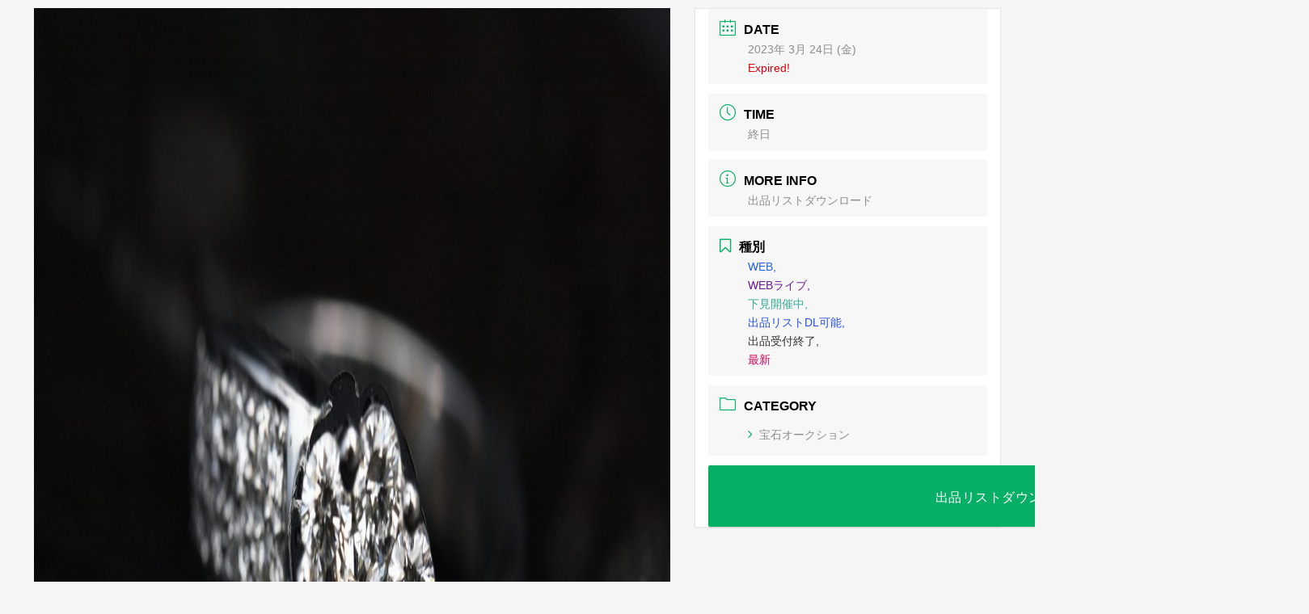

--- FILE ---
content_type: text/html; charset=UTF-8
request_url: http://mwa.monobank.jp/events/%E5%AE%9D%E7%9F%B3%E3%82%AA%E3%83%BC%E3%82%AF%E3%82%B7%E3%83%A7%E3%83%B3-55
body_size: 9107
content:
<!DOCTYPE html><html lang="ja"><head prefix="og: http://ogp.me/ns# fb: http://ogp.me/ns/fb# article: http://ogp.me/ns/article#"><meta charset="UTF-8"><meta http-equiv="X-UA-Compatible" content="IE=edge"><meta content="width=device-width, initial-scale=1.0" name="viewport"><meta name="description" content=""><meta name="viewport" content="width=device-width, initial-scale=1.0"><meta name="format-detection" content="telephone=no"><meta http-equiv="Pragma" content="no-cache"><meta http-equiv="Cache-Control" content="no-cache"><meta name="msapplication-square70x70logo" content="/favicons/site-tile-70x70.png"><meta name="msapplication-square150x150logo" content="/favicons/site-tile-150x150.png"><meta name="msapplication-wide310x150logo" content="/favicons/site-tile-310x150.png"><meta name="msapplication-square310x310logo" content="/favicons/site-tile-310x310.png"><meta name="msapplication-TileColor" content="#0078d7"><link rel="shortcut icon" type="image/vnd.microsoft.icon" href="/favicons/favicon.ico"><link rel="icon" type="image/vnd.microsoft.icon" href="/favicons/favicon.ico"><link rel="apple-touch-icon" sizes="57x57" href="/favicons/apple-touch-icon-57x57.png"><link rel="apple-touch-icon" sizes="60x60" href="/favicons/apple-touch-icon-60x60.png"><link rel="apple-touch-icon" sizes="72x72" href="/favicons/apple-touch-icon-72x72.png"><link rel="apple-touch-icon" sizes="76x76" href="/favicons/apple-touch-icon-76x76.png"><link rel="apple-touch-icon" sizes="114x114" href="/favicons/apple-touch-icon-114x114.png"><link rel="apple-touch-icon" sizes="120x120" href="/favicons/apple-touch-icon-120x120.png"><link rel="apple-touch-icon" sizes="144x144" href="/favicons/apple-touch-icon-144x144.png"><link rel="apple-touch-icon" sizes="152x152" href="/favicons/apple-touch-icon-152x152.png"><link rel="apple-touch-icon" sizes="180x180" href="/favicons/apple-touch-icon-180x180.png"><link rel="icon" type="image/png" sizes="36x36" href="/favicons/android-chrome-36x36.png"><link rel="icon" type="image/png" sizes="48x48" href="/favicons/android-chrome-48x48.png"><link rel="icon" type="image/png" sizes="72x72" href="/favicons/android-chrome-72x72.png"><link rel="icon" type="image/png" sizes="96x96" href="/favicons/android-chrome-96x96.png"><link rel="icon" type="image/png" sizes="128x128" href="/favicons/android-chrome-128x128.png"><link rel="icon" type="image/png" sizes="144x144" href="/favicons/android-chrome-144x144.png"><link rel="icon" type="image/png" sizes="152x152" href="/favicons/android-chrome-152x152.png"><link rel="icon" type="image/png" sizes="192x192" href="/favicons/android-chrome-192x192.png"><link rel="icon" type="image/png" sizes="256x256" href="/favicons/android-chrome-256x256.png"><link rel="icon" type="image/png" sizes="384x384" href="/favicons/android-chrome-384x384.png"><link rel="icon" type="image/png" sizes="512x512" href="/favicons/android-chrome-512x512.png"><link rel="icon" type="image/png" sizes="36x36" href="/favicons/icon-36x36.png"><link rel="icon" type="image/png" sizes="48x48" href="/favicons/icon-48x48.png"><link rel="icon" type="image/png" sizes="72x72" href="/favicons/icon-72x72.png"><link rel="icon" type="image/png" sizes="96x96" href="/favicons/icon-96x96.png"><link rel="icon" type="image/png" sizes="128x128" href="/favicons/icon-128x128.png"><link rel="icon" type="image/png" sizes="144x144" href="/favicons/icon-144x144.png"><link rel="icon" type="image/png" sizes="152x152" href="/favicons/icon-152x152.png"><link rel="icon" type="image/png" sizes="160x160" href="/favicons/icon-160x160.png"><link rel="icon" type="image/png" sizes="192x192" href="/favicons/icon-192x192.png"><link rel="icon" type="image/png" sizes="196x196" href="/favicons/icon-196x196.png"><link rel="icon" type="image/png" sizes="256x256" href="/favicons/icon-256x256.png"><link rel=" icon" type="image/png" sizes="384x384" href="/favicons/icon-384x384.png"><link rel="icon" type="image/png" sizes="512x512" href="/favicons/icon-512x512.png"><link rel="icon" type="image/png" sizes="16x16" href="/favicons/icon-16x16.png"><link rel="icon" type="image/png" sizes="24x24" href="/favicons/icon-24x24.png"><link rel="icon" type="image/png" sizes="32x32" href="/favicons/icon-32x32.png"><link rel="manifest" href="/favicons/manifest.json"><link rel="stylesheet" href="https://use.fontawesome.com/releases/v5.3.1/css/all.css" integrity="sha384-mzrmE5qonljUremFsqc01SB46JvROS7bZs3IO2EmfFsd15uHvIt+Y8vEf7N7fWAU" crossorigin="anonymous"><link rel="stylesheet" type="text/css" href="https://cdnjs.cloudflare.com/ajax/libs/slick-carousel/1.9.0/slick.min.css">  <script src="https://ajax.googleapis.com/ajax/libs/jquery/1.11.3/jquery.min.js"></script> <script src="https://cdnjs.cloudflare.com/ajax/libs/jquery.inview/1.0.0/jquery.inview.min.js"></script> <script src="https://cdn.jsdelivr.net/jquery.slick/1.6.0/slick.min.js"></script>  <script async src="https://www.googletagmanager.com/gtag/js?id=UA-173863377-1"></script> <script>window.dataLayer = window.dataLayer || [];
      function gtag(){dataLayer.push(arguments);}
      gtag('js', new Date());
      gtag('config', 'UA-173863377-1');</script>  <script async src="https://www.googletagmanager.com/gtag/js?id=AW-407921420"></script>  <script>(function(w,d,s,l,i){w[l]=w[l]||[];w[l].push({'gtm.start':
                new Date().getTime(),event:'gtm.js'});var f=d.getElementsByTagName(s)[0],
            j=d.createElement(s),dl=l!='dataLayer'?'&l='+l:'';j.async=true;j.src=
            'https://www.googletagmanager.com/gtm.js?id='+i+dl;f.parentNode.insertBefore(j,f);
        })(window,document,'script','dataLayer','GTM-N6KGZ8G');</script>  <script>window.dataLayer = window.dataLayer || [];
      function gtag(){dataLayer.push(arguments);}
      gtag('js', new Date()); gtag('config', 'AW-407921420');</script>  <script type="text/javascript">(function(c,l,a,r,i,t,y){
            c[a]=c[a]||function(){(c[a].q=c[a].q||[]).push(arguments)};
            t=l.createElement(r);t.async=1;t.src="https://www.clarity.ms/tag/"+i;
            y=l.getElementsByTagName(r)[0];y.parentNode.insertBefore(t,y);
        })(window, document, "clarity", "script", "bk8ik7zpl9");</script>  <script>function gtag_report_conversion(url) { 
        var callback = function () { if (typeof(url) != 'undefined') { window.location = url; } };
        gtag('event', 'conversion', { 'send_to': 'AW-407921420/5px_CLGn_PwBEIzGwcIB', 'event_callback': callback });
        return false; }</script>  <script>(function(w,d,s,l,i){w[l]=w[l]||[];w[l].push({'gtm.start':
                new Date().getTime(),event:'gtm.js'});var f=d.getElementsByTagName(s)[0],
            j=d.createElement(s),dl=l!='dataLayer'?'&l='+l:'';j.async=true;j.src=
            'https://www.googletagmanager.com/gtm.js?id='+i+dl;f.parentNode.insertBefore(j,f);
        })(window,document,'script','dataLayer','GTM-W2FX6HLL');</script> <link media="all" href="http://mwa.monobank.jp/wp-content/cache/autoptimize/css/autoptimize_a37a658ed54e9fce080b54c98c2c73f7.css" rel="stylesheet"><title>宝石オークション &#8211; ものばんくオークション ｜ リユース業界に「新しい！」を。</title><meta name='robots' content='max-image-preview:large' /><link rel='dns-prefetch' href='//fonts.googleapis.com' /><link rel='dns-prefetch' href='//s.w.org' /><link rel="alternate" type="application/rss+xml" title="ものばんくオークション ｜ リユース業界に「新しい！」を。 &raquo; 宝石オークション のコメントのフィード" href="https://mwa.monobank.jp/events/%e5%ae%9d%e7%9f%b3%e3%82%aa%e3%83%bc%e3%82%af%e3%82%b7%e3%83%a7%e3%83%b3-55/feed" /> <script type="text/javascript">window._wpemojiSettings = {"baseUrl":"https:\/\/s.w.org\/images\/core\/emoji\/13.1.0\/72x72\/","ext":".png","svgUrl":"https:\/\/s.w.org\/images\/core\/emoji\/13.1.0\/svg\/","svgExt":".svg","source":{"concatemoji":"http:\/\/mwa.monobank.jp\/wp-includes\/js\/wp-emoji-release.min.js?ver=5.9.12"}};
/*! This file is auto-generated */
!function(e,a,t){var n,r,o,i=a.createElement("canvas"),p=i.getContext&&i.getContext("2d");function s(e,t){var a=String.fromCharCode;p.clearRect(0,0,i.width,i.height),p.fillText(a.apply(this,e),0,0);e=i.toDataURL();return p.clearRect(0,0,i.width,i.height),p.fillText(a.apply(this,t),0,0),e===i.toDataURL()}function c(e){var t=a.createElement("script");t.src=e,t.defer=t.type="text/javascript",a.getElementsByTagName("head")[0].appendChild(t)}for(o=Array("flag","emoji"),t.supports={everything:!0,everythingExceptFlag:!0},r=0;r<o.length;r++)t.supports[o[r]]=function(e){if(!p||!p.fillText)return!1;switch(p.textBaseline="top",p.font="600 32px Arial",e){case"flag":return s([127987,65039,8205,9895,65039],[127987,65039,8203,9895,65039])?!1:!s([55356,56826,55356,56819],[55356,56826,8203,55356,56819])&&!s([55356,57332,56128,56423,56128,56418,56128,56421,56128,56430,56128,56423,56128,56447],[55356,57332,8203,56128,56423,8203,56128,56418,8203,56128,56421,8203,56128,56430,8203,56128,56423,8203,56128,56447]);case"emoji":return!s([10084,65039,8205,55357,56613],[10084,65039,8203,55357,56613])}return!1}(o[r]),t.supports.everything=t.supports.everything&&t.supports[o[r]],"flag"!==o[r]&&(t.supports.everythingExceptFlag=t.supports.everythingExceptFlag&&t.supports[o[r]]);t.supports.everythingExceptFlag=t.supports.everythingExceptFlag&&!t.supports.flag,t.DOMReady=!1,t.readyCallback=function(){t.DOMReady=!0},t.supports.everything||(n=function(){t.readyCallback()},a.addEventListener?(a.addEventListener("DOMContentLoaded",n,!1),e.addEventListener("load",n,!1)):(e.attachEvent("onload",n),a.attachEvent("onreadystatechange",function(){"complete"===a.readyState&&t.readyCallback()})),(n=t.source||{}).concatemoji?c(n.concatemoji):n.wpemoji&&n.twemoji&&(c(n.twemoji),c(n.wpemoji)))}(window,document,window._wpemojiSettings);</script> <link rel='stylesheet' id='mec-google-fonts-css'  href='//fonts.googleapis.com/css?family=Montserrat%3A400%2C700%7CRoboto%3A100%2C300%2C400%2C700&#038;ver=5.9.12' type='text/css' media='all' /><link rel='stylesheet' id='mec-fluent-layouts-google-fonts-css'  href='https://fonts.googleapis.com/css2?family=DM+Sans%3Aital%2Cwght%400%2C400%3B0%2C500%3B0%2C700%3B1%2C400%3B1%2C500%3B1%2C700&#038;display=swap&#038;ver=5.9.12' type='text/css' media='all' /> <script type='text/javascript' src='http://mwa.monobank.jp/wp-content/plugins/mec-fluent-layouts//assets/libs/date.format.min.js?ver=1.2.3' id='date.format-js'></script> <script type='text/javascript' src='http://mwa.monobank.jp/wp-includes/js/jquery/jquery.min.js?ver=3.6.0' id='jquery-core-js'></script> <script type='text/javascript' src='http://mwa.monobank.jp/wp-includes/js/jquery/jquery-migrate.min.js?ver=3.3.2' id='jquery-migrate-js'></script> <script type='text/javascript' src='http://mwa.monobank.jp/wp-content/plugins/mec-fluent-layouts//assets/libs/jquery.nicescroll.min.js?ver=3.7.6' id='jquery.nicescroll-js'></script> <script type='text/javascript' src='http://mwa.monobank.jp/wp-content/plugins/mec-fluent-layouts//assets/libs/jquery.nice-select.min.js?ver=1.1.0' id='jquery.nice-select-js'></script> <script type='text/javascript' id='mec-frontend-script-js-extra'>var mecdata = {"day":"DAY","days":"DAY","hour":"HRS","hours":"HRS","minute":"MIN","minutes":"MIN","second":"SEC","seconds":"SEC","elementor_edit_mode":"no","recapcha_key":"","ajax_url":"https:\/\/mwa.monobank.jp\/wp-admin\/admin-ajax.php","fes_nonce":"9b9995715a","current_year":"2026","current_month":"01","datepicker_format":"yy\/mm\/dd&Y\/m\/d","enableSingleFluent":""};</script> <script type='text/javascript' src='http://mwa.monobank.jp/wp-content/cache/autoptimize/js/autoptimize_single_62a0bedb0ee8f811a5c0ec7612f968e2.js?ver=5.21.0' id='mec-frontend-script-js'></script> <script type='text/javascript' src='http://mwa.monobank.jp/wp-content/cache/autoptimize/js/autoptimize_single_4fedba32c7cfd6527732cf7d35dc0e2c.js?ver=5.21.0' id='mec-events-script-js'></script> <link rel="https://api.w.org/" href="https://mwa.monobank.jp/wp-json/" /><link rel="alternate" type="application/json" href="https://mwa.monobank.jp/wp-json/wp/v2/mec-events/2468" /><link rel="EditURI" type="application/rsd+xml" title="RSD" href="https://mwa.monobank.jp/xmlrpc.php?rsd" /><link rel="wlwmanifest" type="application/wlwmanifest+xml" href="http://mwa.monobank.jp/wp-includes/wlwmanifest.xml" /><meta name="generator" content="WordPress 5.9.12" /><link rel="canonical" href="https://mwa.monobank.jp/events/%e5%ae%9d%e7%9f%b3%e3%82%aa%e3%83%bc%e3%82%af%e3%82%b7%e3%83%a7%e3%83%b3-55" /><link rel='shortlink' href='https://mwa.monobank.jp/?p=2468' /><link rel="alternate" type="application/json+oembed" href="https://mwa.monobank.jp/wp-json/oembed/1.0/embed?url=https%3A%2F%2Fmwa.monobank.jp%2Fevents%2F%25e5%25ae%259d%25e7%259f%25b3%25e3%2582%25aa%25e3%2583%25bc%25e3%2582%25af%25e3%2582%25b7%25e3%2583%25a7%25e3%2583%25b3-55" /><link rel="alternate" type="text/xml+oembed" href="https://mwa.monobank.jp/wp-json/oembed/1.0/embed?url=https%3A%2F%2Fmwa.monobank.jp%2Fevents%2F%25e5%25ae%259d%25e7%259f%25b3%25e3%2582%25aa%25e3%2583%25bc%25e3%2582%25af%25e3%2582%25b7%25e3%2583%25a7%25e3%2583%25b3-55&#038;format=xml" /><meta property="og:title" content="宝石オークション"><meta property="og:description" content=""><meta property="og:type" content="article"><meta property="og:url" content="https://mwa.monobank.jp/events/%e5%ae%9d%e7%9f%b3%e3%82%aa%e3%83%bc%e3%82%af%e3%82%b7%e3%83%a7%e3%83%b3-55"><meta property="og:image" content="https://mwa.monobank.jp/wp-content/uploads/2021/02/engin-akyurt-FsuqRsukQRA-unsplash-scaled.jpg"><meta property="og:site_name" content="ものばんくオークション ｜ リユース業界に「新しい！」を。"><meta name="twitter:card" content="summary_large_image"><meta name="twitter:site" content=""><meta property="og:locale" content="ja_JP"> <noscript><style>.lazyload[data-src]{display:none !important;}</style></noscript></head><section id="main-content" class="mec-container"><div class="mec-wrap  clearfix " id="mec_skin_5742"><article class="row mec-single-event"><div class="col-md-8"><div class="mec-events-event-image"><noscript><img width="2560" height="1707" src="https://mwa.monobank.jp/wp-content/uploads/2021/02/engin-akyurt-FsuqRsukQRA-unsplash-scaled.jpg" class="attachment-full default-featured-img" alt="" srcset="https://mwa.monobank.jp/wp-content/uploads/2021/02/engin-akyurt-FsuqRsukQRA-unsplash-scaled.jpg 2560w, https://mwa.monobank.jp/wp-content/uploads/2021/02/engin-akyurt-FsuqRsukQRA-unsplash-300x200.jpg 300w, https://mwa.monobank.jp/wp-content/uploads/2021/02/engin-akyurt-FsuqRsukQRA-unsplash-1024x683.jpg 1024w, https://mwa.monobank.jp/wp-content/uploads/2021/02/engin-akyurt-FsuqRsukQRA-unsplash-768x512.jpg 768w, https://mwa.monobank.jp/wp-content/uploads/2021/02/engin-akyurt-FsuqRsukQRA-unsplash-391x260.jpg 391w, https://mwa.monobank.jp/wp-content/uploads/2021/02/engin-akyurt-FsuqRsukQRA-unsplash-1536x1024.jpg 1536w, https://mwa.monobank.jp/wp-content/uploads/2021/02/engin-akyurt-FsuqRsukQRA-unsplash-2048x1365.jpg 2048w" sizes="(max-width: 2560px) 100vw, 2560px" /></noscript><img width="2560" height="1707" src='data:image/svg+xml,%3Csvg%20xmlns=%22http://www.w3.org/2000/svg%22%20viewBox=%220%200%202560%201707%22%3E%3C/svg%3E' data-src="https://mwa.monobank.jp/wp-content/uploads/2021/02/engin-akyurt-FsuqRsukQRA-unsplash-scaled.jpg" class="lazyload attachment-full default-featured-img" alt="" data-srcset="https://mwa.monobank.jp/wp-content/uploads/2021/02/engin-akyurt-FsuqRsukQRA-unsplash-scaled.jpg 2560w, https://mwa.monobank.jp/wp-content/uploads/2021/02/engin-akyurt-FsuqRsukQRA-unsplash-300x200.jpg 300w, https://mwa.monobank.jp/wp-content/uploads/2021/02/engin-akyurt-FsuqRsukQRA-unsplash-1024x683.jpg 1024w, https://mwa.monobank.jp/wp-content/uploads/2021/02/engin-akyurt-FsuqRsukQRA-unsplash-768x512.jpg 768w, https://mwa.monobank.jp/wp-content/uploads/2021/02/engin-akyurt-FsuqRsukQRA-unsplash-391x260.jpg 391w, https://mwa.monobank.jp/wp-content/uploads/2021/02/engin-akyurt-FsuqRsukQRA-unsplash-1536x1024.jpg 1536w, https://mwa.monobank.jp/wp-content/uploads/2021/02/engin-akyurt-FsuqRsukQRA-unsplash-2048x1365.jpg 2048w" data-sizes="(max-width: 2560px) 100vw, 2560px" /></div><div class="mec-event-content"><h1 class="mec-single-title">宝石オークション</h1><div class="mec-single-event-description mec-events-content"></div></div><div class="mec-event-data-fields mec-frontbox  "><div class="mec-data-fields-tooltip"><div class="mec-data-fields-tooltip-box"><ul class="mec-event-data-field-items"><li class="mec-event-data-field-item mec-field-item-select"> <span class="mec-event-data-field-name">箱の埋まり具合: </span> <span class="mec-event-data-field-value">100%</span></li></ul></div></div></div><div class="mec-event-info-mobile"></div><div class="mec-events-meta-group mec-events-meta-group-tags"></div></div><div class="col-md-4"><div class="mec-event-info-desktop mec-event-meta mec-color-before mec-frontbox"><div class="mec-single-event-date"> <i class="mec-sl-calendar"></i><h3 class="mec-date">Date</h3><dl><dd><abbr class="mec-events-abbr"><span class="mec-start-date-label" itemprop="startDate">2023年 3月 24日 (金)</span></abbr></dd></dl><dl><dd><span class="mec-holding-status mec-holding-status-expired">Expired!</span></dd></dl></div><div class="mec-single-event-time"> <i class="mec-sl-clock " style=""></i><h3 class="mec-time">Time</h3> <i class="mec-time-comment"></i><dl><dd><abbr class="mec-events-abbr">終日</abbr></dd></dl></div><div class="mec-event-more-info"> <i class="mec-sl-info"></i><h3 class="mec-cost">More Info</h3><dl><dd class="mec-events-event-more-info"><a class="mec-more-info-button mec-color-hover" target="_blank" href="http://mwa.monobank.jp/wp-content/uploads/2023/03/3.24houseki.pdf">出品リストダウンロード</a></dd></dl></div><div class="mec-single-event-label"> <i class="mec-fa-bookmark-o"></i><h3 class="mec-cost">種別</h3><dl><dd style="color:#2562e8">WEB,</dd></dl><dl><dd style="color:#6e1896">WEBライブ,</dd></dl><dl><dd style="color:#34aa97">下見開催中,</dd></dl><dl><dd style="color:#254fe8">出品リストDL可能,</dd></dl><dl><dd style="color:#333333">出品受付終了,</dd></dl><dl><dd style="color:#d0025a">最新</dd></dl></div><div class="mec-single-event-category"> <i class="mec-sl-folder"></i><dt>Category</dt><dl><dd class="mec-events-event-categories"> <a href="https://mwa.monobank.jp/mec-category/event-jewel" class="mec-color-hover" rel="tag"><i class="mec-fa-angle-right"></i>宝石オークション</a></dd></dl></div> <a class="mec-booking-button mec-bg-color" target="_blank" href="http://mwa.monobank.jp/wp-content/uploads/2023/03/3.24houseki.pdf">出品リストダウンロード</a></div><div class="mec-events-meta-group mec-events-meta-group-gmap"></div></div></article><div class="row mec-related-events-wrap"><h3 class="mec-rec-events-title">Related Events</h3><div class="mec-related-events"></div></div><ul class="mec-next-previous-events"><li class="mec-previous-event"><a class="mec-color mec-bg-color-hover mec-border-color" href="https://mwa.monobank.jp/events/%e3%82%a2%e3%83%bc%e3%83%88%e3%82%a2%e3%83%b3%e3%83%86%e3%82%a3%e3%83%bc%e3%82%af%e3%82%aa%e3%83%bc%e3%82%af%e3%82%b7%e3%83%a7%e3%83%b3-2"><i class="mec-fa-long-arrow-left"></i>PRV Event</a></li><li class="mec-next-event"><a class="mec-color mec-bg-color-hover mec-border-color" href="https://mwa.monobank.jp/events/%e3%83%96%e3%83%a9%e3%83%b3%e3%83%89%e3%82%aa%e3%83%bc%e3%82%af%e3%82%b7%e3%83%a7%e3%83%b3-monobank%e5%8d%98%e7%8b%ac%e9%96%8b%e5%82%ac-2">NXT Event<i class="mec-fa-long-arrow-right"></i></a></li></ul></div> <script type="application/ld+json">{
            "@context": "http://schema.org",
            "@type": "Event",
            "eventStatus": "https://schema.org/EventScheduled",
            "startDate": "2023-03-24",
            "endDate": "2023-03-24",
            "eventAttendanceMode": "https://schema.org/OfflineEventAttendanceMode",
            "location":
            {
                "@type": "Place",
                                "name": "",
                "image": "",
                "address": ""
                            },
            "organizer":
            {
                "@type": "Person",
                "name": "",
                "url": ""
            },
            "offers":
            {
                "url": "http://mwa.monobank.jp/wp-content/uploads/2023/03/3.24houseki.pdf",
                "price": "",
                "priceCurrency": "$",
                "availability": "https://schema.org/InStock",
                "validFrom": "2023-03-24T00:00"
            },
            "performer": "",
            "description": "",
            "image": "https://mwa.monobank.jp/wp-content/uploads/2021/02/engin-akyurt-FsuqRsukQRA-unsplash-scaled.jpg",
            "name": "宝石オークション",
            "url": "http://mwa.monobank.jp/wp-content/uploads/2023/03/3.24houseki.pdf"
        }</script> <script>// Fix modal speaker in some themes
    jQuery(".mec-speaker-avatar a").click(function(e)
    {
        e.preventDefault();
        var id =  jQuery(this).attr('href');
        lity(id);
    });

    // Fix modal booking in some themes
    jQuery(window).on('load', function()
    {
        jQuery( ".mec-booking-button.mec-booking-data-lity" ).click(function(e)
        {
            e.preventDefault();
            var book_id =  jQuery(this).attr('href');
            lity(book_id);
        });
    });</script> <div id="respond" class="comment-respond"><h3 id="reply-title" class="comment-reply-title">コメントを残す <small><a rel="nofollow" id="cancel-comment-reply-link" href="/events/%E5%AE%9D%E7%9F%B3%E3%82%AA%E3%83%BC%E3%82%AF%E3%82%B7%E3%83%A7%E3%83%B3-55#respond" style="display:none;">コメントをキャンセル</a></small></h3><form action="http://mwa.monobank.jp/wp-comments-post.php" method="post" id="commentform" class="comment-form"><p class="comment-notes"><span id="email-notes">メールアドレスが公開されることはありません。</span> <span class="required-field-message" aria-hidden="true"><span class="required" aria-hidden="true">*</span> が付いている欄は必須項目です</span></p><p class="comment-form-comment"><label for="comment">コメント <span class="required" aria-hidden="true">*</span></label><textarea id="comment" name="comment" cols="45" rows="8" maxlength="65525" required="required"></textarea></p><p class="comment-form-author"><label for="author">名前 <span class="required" aria-hidden="true">*</span></label> <input id="author" name="author" type="text" value="" size="30" maxlength="245" required="required" /></p><p class="comment-form-email"><label for="email">メール <span class="required" aria-hidden="true">*</span></label> <input id="email" name="email" type="text" value="" size="30" maxlength="100" aria-describedby="email-notes" required="required" /></p><p class="comment-form-url"><label for="url">サイト</label> <input id="url" name="url" type="text" value="" size="30" maxlength="200" /></p><p class="comment-form-cookies-consent"><input id="wp-comment-cookies-consent" name="wp-comment-cookies-consent" type="checkbox" value="yes" /> <label for="wp-comment-cookies-consent">次回のコメントで使用するためブラウザーに自分の名前、メールアドレス、サイトを保存する。</label></p><p><noscript><img src="http://mwa.monobank.jp/wp-content/plugins/siteguard/really-simple-captcha/tmp/1448456082.png" alt="CAPTCHA"></noscript><img class="lazyload" src='data:image/svg+xml,%3Csvg%20xmlns=%22http://www.w3.org/2000/svg%22%20viewBox=%220%200%20210%20140%22%3E%3C/svg%3E' data-src="http://mwa.monobank.jp/wp-content/plugins/siteguard/really-simple-captcha/tmp/1448456082.png" alt="CAPTCHA"></p><p><label for="siteguard_captcha">上に表示された文字を入力してください。</label><br /><input type="text" name="siteguard_captcha" id="siteguard_captcha" class="input" value="" size="10" aria-required="true" /><input type="hidden" name="siteguard_captcha_prefix" id="siteguard_captcha_prefix" value="1448456082" /></p><p class="form-submit"><input name="submit" type="submit" id="submit" class="submit" value="コメントを送信" /> <input type='hidden' name='comment_post_ID' value='2468' id='comment_post_ID' /> <input type='hidden' name='comment_parent' id='comment_parent' value='0' /></p></form></div></section><div class="floting_wrap sp"><div id="floating"><div class="cvButton flex"><p class="main-button"><a href="https://qynb.f.msgs.jp/webapp/form/27004_qynb_1/index.do" onclick="return gtag_report_conversion('https://qynb.f.msgs.jp/webapp/form/27004_qynb_1/index.do');" class="secondaryBackGroundColor" tareget="_blank">今すぐ申込む</a></p></div></div></div>  <script src="http://mwa.monobank.jp/wp-content/cache/autoptimize/js/autoptimize_single_3707d320b4945fb87697c420d2b3a2c8.js"></script> <script src="http://mwa.monobank.jp/wp-content/cache/autoptimize/js/autoptimize_single_09f50d78d7ddfc934f0d9af9842caeaa.js"></script> <script>window.onscroll = function(){
            var check = window.pageYOffset;
            var docHeight = $(document).height();
            var dispHeight = $(window).height();

            if(check > docHeight - dispHeight - 100){
                $('.banner').fadeOut(500);
            }else{
                $('.banner').fadeIn(500);
            }
        };</script>  <script type="text/javascript">piAId = '637421';
    piCId = '1911';
    piHostname = 'pi.pardot.com';
    (function() {
        function async_load(){
            var s = document.createElement('script'); s.type = 'text/javascript';
            s.src = ('https:' == document.location.protocol ? 'https://pi' : 'http://cdn') + '.pardot.com/pd.js';
            var c = document.getElementsByTagName('script')[0]; c.parentNode.insertBefore(s, c);
        }
        if(window.attachEvent) { window.attachEvent('onload', async_load); }
        else { window.addEventListener('load', async_load, false); }
    })();</script> <noscript><style>.lazyload{display:none;}</style></noscript><script data-noptimize="1">window.lazySizesConfig=window.lazySizesConfig||{};window.lazySizesConfig.loadMode=1;</script><script async data-noptimize="1" src='http://mwa.monobank.jp/wp-content/plugins/autoptimize/classes/external/js/lazysizes.min.js?ao_version=3.1.10'></script><script type='text/javascript' src='http://mwa.monobank.jp/wp-includes/js/jquery/ui/core.min.js?ver=1.13.1' id='jquery-ui-core-js'></script> <script type='text/javascript' src='http://mwa.monobank.jp/wp-includes/js/jquery/ui/datepicker.min.js?ver=1.13.1' id='jquery-ui-datepicker-js'></script> <script type='text/javascript' id='jquery-ui-datepicker-js-after'>jQuery(function(jQuery){jQuery.datepicker.setDefaults({"closeText":"\u9589\u3058\u308b","currentText":"\u4eca\u65e5","monthNames":["1\u6708","2\u6708","3\u6708","4\u6708","5\u6708","6\u6708","7\u6708","8\u6708","9\u6708","10\u6708","11\u6708","12\u6708"],"monthNamesShort":["1\u6708","2\u6708","3\u6708","4\u6708","5\u6708","6\u6708","7\u6708","8\u6708","9\u6708","10\u6708","11\u6708","12\u6708"],"nextText":"\u6b21","prevText":"\u524d","dayNames":["\u65e5\u66dc\u65e5","\u6708\u66dc\u65e5","\u706b\u66dc\u65e5","\u6c34\u66dc\u65e5","\u6728\u66dc\u65e5","\u91d1\u66dc\u65e5","\u571f\u66dc\u65e5"],"dayNamesShort":["\u65e5","\u6708","\u706b","\u6c34","\u6728","\u91d1","\u571f"],"dayNamesMin":["\u65e5","\u6708","\u706b","\u6c34","\u6728","\u91d1","\u571f"],"dateFormat":"yy\u5e74mm\u6708d\u65e5","firstDay":1,"isRTL":false});});</script> <script type='text/javascript' src='http://mwa.monobank.jp/wp-content/cache/autoptimize/js/autoptimize_single_b54528a5397b9522a0886b4733cbaca9.js?ver=5.21.0' id='mec-typekit-script-js'></script> <script type='text/javascript' src='http://mwa.monobank.jp/wp-content/cache/autoptimize/js/autoptimize_single_11c182e0f84b20b8f7f97d228d77dd56.js?ver=5.21.0' id='featherlight-js'></script> <script type='text/javascript' src='http://mwa.monobank.jp/wp-content/plugins/modern-events-calendar-lite/assets/packages/select2/select2.full.min.js?ver=5.21.0' id='mec-select2-script-js'></script> <script type='text/javascript' src='http://mwa.monobank.jp/wp-content/cache/autoptimize/js/autoptimize_single_e63e72beda2a9b4113814de083867f0a.js?ver=5.21.0' id='mec-tooltip-script-js'></script> <script type='text/javascript' src='http://mwa.monobank.jp/wp-content/plugins/modern-events-calendar-lite/assets/packages/lity/lity.min.js?ver=5.21.0' id='mec-lity-script-js'></script> <script type='text/javascript' src='http://mwa.monobank.jp/wp-content/plugins/modern-events-calendar-lite/assets/packages/colorbrightness/colorbrightness.min.js?ver=5.21.0' id='mec-colorbrightness-script-js'></script> <script type='text/javascript' src='http://mwa.monobank.jp/wp-content/plugins/modern-events-calendar-lite/assets/packages/owl-carousel/owl.carousel.min.js?ver=5.21.0' id='mec-owl-carousel-script-js'></script> <script type='text/javascript' id='eio-lazy-load-js-before'>var eio_lazy_vars = {"exactdn_domain":"","skip_autoscale":0,"threshold":0};</script> <script type='text/javascript' src='http://mwa.monobank.jp/wp-content/plugins/ewww-image-optimizer/includes/lazysizes.min.js?ver=621' id='eio-lazy-load-js'></script> <script type='text/javascript' src='http://mwa.monobank.jp/wp-content/plugins/mec-fluent-layouts//assets/mec-fluent-layouts.min.js?ver=1.2.1' id='mec-fluent-layouts-js'></script> <script type='text/javascript' src='http://mwa.monobank.jp/wp-content/cache/autoptimize/js/autoptimize_single_20b3b806e556954dbacaf87d635d399d.js?ver=3.3.7' id='page-links-to-js'></script> </body></html>